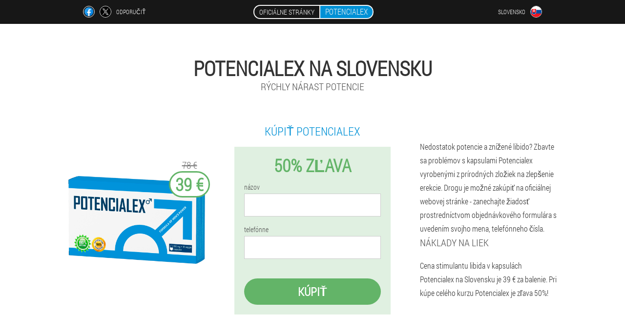

--- FILE ---
content_type: text/html; charset=UTF-8
request_url: https://sk.potencialex-official.store/
body_size: 10054
content:

<!DOCTYPE html>
<html lang="sk">
<head>
	<meta name="viewport" content="width=device-width, initial-scale=1.0">
	<meta http-equiv="Content-Type" content="text/html; charset=utf-8">
	<title>Potencialex oficiálne stránky: kúpiť, cena, zloženie kapsuly, recenzia.</title>
	<meta name="description" content="Rýchle zvýšenie potencie pomocou Potencialex. Ako kúpiť kapsuly Potencialex za najlepšiu cenu na oficiálnej stránke na Slovensku? ">

<link href="/css/19-style_css_website_946.css" rel="stylesheet">
<link rel="preload" href="/css/19-style_css_website_946.css" as="style">
<link rel="preload" href="/fonts/RobotoCondensedLight.woff" as="font" type="font/woff2" crossorigin>
	
	<link rel="alternate" href="https://potencialex-official.store" hreflang="hr" />
				<link rel="alternate" href="https://hr-en.potencialex-official.store/" hreflang="en-HR" />
					<link rel="alternate" href="https://de.potencialex-official.store" hreflang="de" />
				<link rel="alternate" href="https://de-en.potencialex-official.store/" hreflang="en-DE" />
					<link rel="alternate" href="https://es.potencialex-official.store" hreflang="es" />
				<link rel="alternate" href="https://es-eu.potencialex-official.store/" hreflang="eu-ES" />
					<link rel="alternate" href="https://es-gl.potencialex-official.store/" hreflang="gl-ES" />
					<link rel="alternate" href="https://es-en.potencialex-official.store/" hreflang="en-ES" />
					<link rel="alternate" href="https://it.potencialex-official.store" hreflang="it" />
				<link rel="alternate" href="https://it-en.potencialex-official.store/" hreflang="en-IT" />
					<link rel="alternate" href="https://pt.potencialex-official.store" hreflang="pt" />
				<link rel="alternate" href="https://pt-gl.potencialex-official.store/" hreflang="gl-PT" />
					<link rel="alternate" href="https://pt-en.potencialex-official.store/" hreflang="en-PT" />
					<link rel="alternate" href="https://ru.potencialex-official.store" hreflang="ru" />
				<link rel="alternate" href="https://fr.potencialex-official.store" hreflang="fr" />
				<link rel="alternate" href="https://fr-en.potencialex-official.store/" hreflang="en-FR" />
					<link rel="alternate" href="https://bg.potencialex-official.store" hreflang="bg" />
				<link rel="alternate" href="https://bg-en.potencialex-official.store/" hreflang="en-BG" />
					<link rel="alternate" href="https://at.potencialex-official.store" hreflang="de-AT" />
				<link rel="alternate" href="https://at-en.potencialex-official.store/" hreflang="en-AT" />
					<link rel="alternate" href="https://hu.potencialex-official.store" hreflang="hu" />
				<link rel="alternate" href="https://hu-en.potencialex-official.store/" hreflang="en-HU" />
					<link rel="alternate" href="https://gr.potencialex-official.store" hreflang="el" />
				<link rel="alternate" href="https://ge.potencialex-official.store" hreflang="ka" />
				<link rel="alternate" href="https://cy.potencialex-official.store" hreflang="el-CY" />
				<link rel="alternate" href="https://cy-tr.potencialex-official.store/" hreflang="tr-CY" />
					<link rel="alternate" href="https://kg.potencialex-official.store" hreflang="ky" />
				<link rel="alternate" href="https://kg-ru.potencialex-official.store/" hreflang="ru-KG" />
					<link rel="alternate" href="https://pl.potencialex-official.store" hreflang="pl" />
				<link rel="alternate" href="https://pl-en.potencialex-official.store/" hreflang="en-PL" />
					<link rel="alternate" href="https://am.potencialex-official.store" hreflang="hy" />
				<link rel="alternate" href="https://by.potencialex-official.store" hreflang="be" />
				<link rel="alternate" href="https://by-ru.potencialex-official.store/" hreflang="ru-BY" />
					<link rel="alternate" href="https://kz.potencialex-official.store" hreflang="kk" />
				<link rel="alternate" href="https://kz-ru.potencialex-official.store/" hreflang="ru-KZ" />
					<link rel="alternate" href="https://uz.potencialex-official.store" hreflang="uz" />
				<link rel="alternate" href="https://uz-ru.potencialex-official.store/" hreflang="ru-UZ" />
					<link rel="alternate" href="https://ro.potencialex-official.store" hreflang="ro" />
				<link rel="alternate" href="https://ro-en.potencialex-official.store/" hreflang="en-RO" />
					<link rel="alternate" href="https://sk.potencialex-official.store" hreflang="sk" />
				<link rel="alternate" href="https://si.potencialex-official.store" hreflang="sl" />
				<link rel="alternate" href="https://si-en.potencialex-official.store/" hreflang="en-SI" />
					<link rel="alternate" href="https://ua.potencialex-official.store" hreflang="uk" />
				<link rel="alternate" href="https://ua-ru.potencialex-official.store/" hreflang="ru-UA" />
					<link rel="alternate" href="https://cz.potencialex-official.store" hreflang="cs" />
				<link rel="alternate" href="https://cz-en.potencialex-official.store/" hreflang="en-CZ" />
					<link rel="alternate" href="https://ch.potencialex-official.store" hreflang="de-CH" />
				<link rel="alternate" href="https://ch-fr.potencialex-official.store/" hreflang="fr-CH" />
					<link rel="alternate" href="https://ch-it.potencialex-official.store/" hreflang="it-CH" />
					<link rel="alternate" href="https://ch-en.potencialex-official.store/" hreflang="en-CH" />
							<link href="/images/favicon.ico" rel="shortcut icon">
		


	
	
	


<script  type="text/javascript">
function jzz(id) 
{
	var selector = document.getElementById(id);
	
	if(selector.classList.contains("active"))
	{
		selector.classList.remove("active");
	}
	else
	{
		selector.classList.add("active");
		
		document.onclick = function(e) {
			onclick(e, id);
		}

		
	}
	
}
	
function onclick(e, id) {
  e = e || window.event;
  var target = e.target || e.srcElement;
  var selector = document.getElementById(id);

  while (target.parentNode && target.tagName.toLowerCase() != 'body') {
    if (target == selector) {
      return;
    }
    target = target.parentNode;
  }
	selector.classList.remove("active");
}
	
</script>
	
	
</head>	
<body class="jqgz-648_dhcfd" itemscope itemtype="https://schema.org/Product">
<header>
	<div class="hl_608__bfd">
		
		<div class="h_577__lajq nqcnf_751__ajv">			
			
		<div class="qdai-875_r">
<a rel="noopener noreferrer nofollow" target="_blank" class="dp-126_lnjiu" href="https://www.facebook.com/sharer/sharer.php?u=sk.potencialex-official.store"><div><span title="Facebook"></span></div></a>
<a rel="noopener noreferrer nofollow" target="_blank" class="derbj_989-dhg" href="https://x.com/share?text=Potencialex oficiálne stránky: kúpiť, cena, zloženie kapsuly, recenzia.&url=sk.potencialex-official.store"><div><span title="X"></span></div></a>
<span class="gbr_320__d">odporučiť</span></div>
		<div class="t_448__u"><a href="/" class="vecj_225-i"><div class="rasko_118__wwbd"><span class="d_72__qjgqj">Oficiálne stránky</span> <span class="pfsdc_244-sy" itemprop="name">Potencialex</span></div></a></div>
		<div class="sodb-342_aynbe"><div class="gdbg_469__kliwd">
<div class="bfe_785__afffl" id="bfe_785__afffl">		
<div class="xw_981__a" onclick="jzz('bfe_785__afffl')">
<div class="frva_127-s"><span>Slovensko</span></div>
<div class="er_651-icy"><div class="g-271_h"><img src="/images/ut60s9bteje8md95c9dw.png" alt="Vlajka (Slovensko)"></div></div>
</div>
<div class="y-67_rvfz">
<ul>
		<li><a href="https://potencialex-official.store" rel="alternate"><div class="w_616__c">Hrvatska</div><div class="m_18__jkn"><div class="bei_691__l"><img src="https://potencialex-official.store/images/64ot303hkrsybe05vcc.png"></div></div></a></li><li><a href="https://de.potencialex-official.store" rel="alternate"><div class="w_616__c">Deutschland</div><div class="m_18__jkn"><div class="bei_691__l"><img src="https://de.potencialex-official.store/images/dxpknn3lsyvad.png"></div></div></a></li><li><a href="https://es.potencialex-official.store" rel="alternate"><div class="w_616__c">España</div><div class="m_18__jkn"><div class="bei_691__l"><img src="https://es.potencialex-official.store/images/5b2a1rpepy90.png"></div></div></a></li><li><a href="https://it.potencialex-official.store" rel="alternate"><div class="w_616__c">Italia</div><div class="m_18__jkn"><div class="bei_691__l"><img src="https://it.potencialex-official.store/images/vwp79mb3rhbt0pdash.png"></div></div></a></li><li><a href="https://pt.potencialex-official.store" rel="alternate"><div class="w_616__c">Portugal</div><div class="m_18__jkn"><div class="bei_691__l"><img src="https://pt.potencialex-official.store/images/4yvnfuh3npf18.png"></div></div></a></li><li><a href="https://ru.potencialex-official.store" rel="alternate"><div class="w_616__c">Россия</div><div class="m_18__jkn"><div class="bei_691__l"><img src="https://ru.potencialex-official.store/images/mpi6oshts78xvs.png"></div></div></a></li><li><a href="https://fr.potencialex-official.store" rel="alternate"><div class="w_616__c">France</div><div class="m_18__jkn"><div class="bei_691__l"><img src="https://fr.potencialex-official.store/images/tnfdstwby9z.png"></div></div></a></li><li><a href="https://bg.potencialex-official.store" rel="alternate"><div class="w_616__c">България</div><div class="m_18__jkn"><div class="bei_691__l"><img src="https://bg.potencialex-official.store/images/n40cuu2xmfyc4pa.png"></div></div></a></li><li><a href="https://at.potencialex-official.store" rel="alternate"><div class="w_616__c">Österreich</div><div class="m_18__jkn"><div class="bei_691__l"><img src="https://at.potencialex-official.store/images/1legu7sul2s.png"></div></div></a></li><li><a href="https://hu.potencialex-official.store" rel="alternate"><div class="w_616__c">Magyarország</div><div class="m_18__jkn"><div class="bei_691__l"><img src="https://hu.potencialex-official.store/images/cn9lhidi0c1i09ymybc.png"></div></div></a></li><li><a href="https://gr.potencialex-official.store" rel="alternate"><div class="w_616__c">Ελλάδα</div><div class="m_18__jkn"><div class="bei_691__l"><img src="https://gr.potencialex-official.store/images/snckvkmf175ego5.png"></div></div></a></li><li><a href="https://ge.potencialex-official.store" rel="alternate"><div class="w_616__c">საქართველო</div><div class="m_18__jkn"><div class="bei_691__l"><img src="https://ge.potencialex-official.store/images/5ijj49r6bcr6mpc.png"></div></div></a></li><li><a href="https://cy.potencialex-official.store" rel="alternate"><div class="w_616__c">Κύπρος</div><div class="m_18__jkn"><div class="bei_691__l"><img src="https://cy.potencialex-official.store/images/vwz5ctod42ojkjm75.png"></div></div></a></li><li><a href="https://kg.potencialex-official.store" rel="alternate"><div class="w_616__c">Кыргызстан</div><div class="m_18__jkn"><div class="bei_691__l"><img src="https://kg.potencialex-official.store/images/dsby7ypsdevqgll.png"></div></div></a></li><li><a href="https://pl.potencialex-official.store" rel="alternate"><div class="w_616__c">Polska</div><div class="m_18__jkn"><div class="bei_691__l"><img src="https://pl.potencialex-official.store/images/k4id809h31e0bgbq6d.png"></div></div></a></li><li><a href="https://am.potencialex-official.store" rel="alternate"><div class="w_616__c">Հայաստան</div><div class="m_18__jkn"><div class="bei_691__l"><img src="https://am.potencialex-official.store/images/afn3simq1jah0gii6.png"></div></div></a></li><li><a href="https://by.potencialex-official.store" rel="alternate"><div class="w_616__c">Беларусь</div><div class="m_18__jkn"><div class="bei_691__l"><img src="https://by.potencialex-official.store/images/jo9oyfw6w1t3u763asva.png"></div></div></a></li><li><a href="https://kz.potencialex-official.store" rel="alternate"><div class="w_616__c">Қазақстан</div><div class="m_18__jkn"><div class="bei_691__l"><img src="https://kz.potencialex-official.store/images/mazi1d9zgzv2cd4d5q.png"></div></div></a></li><li><a href="https://uz.potencialex-official.store" rel="alternate"><div class="w_616__c">O'zbekiston</div><div class="m_18__jkn"><div class="bei_691__l"><img src="https://uz.potencialex-official.store/images/vwo6tddlnelff1g6eju.png"></div></div></a></li><li><a href="https://ro.potencialex-official.store" rel="alternate"><div class="w_616__c">România</div><div class="m_18__jkn"><div class="bei_691__l"><img src="https://ro.potencialex-official.store/images/rqo479xqkt06.png"></div></div></a></li><li><a href="https://si.potencialex-official.store" rel="alternate"><div class="w_616__c">Slovenija</div><div class="m_18__jkn"><div class="bei_691__l"><img src="https://si.potencialex-official.store/images/7ez8u96nt3.png"></div></div></a></li><li><a href="https://ua.potencialex-official.store" rel="alternate"><div class="w_616__c">Україна</div><div class="m_18__jkn"><div class="bei_691__l"><img src="https://ua.potencialex-official.store/images/3fa73351gs65a1o54ifu.png"></div></div></a></li><li><a href="https://cz.potencialex-official.store" rel="alternate"><div class="w_616__c">Česká republika</div><div class="m_18__jkn"><div class="bei_691__l"><img src="https://cz.potencialex-official.store/images/1xnu5c3ywawul.png"></div></div></a></li><li><a href="https://ch.potencialex-official.store" rel="alternate"><div class="w_616__c">Schweiz</div><div class="m_18__jkn"><div class="bei_691__l"><img src="https://ch.potencialex-official.store/images/ch7c8gqvp8v958.png"></div></div></a></li>	
</ul>
</div></div></div></div>
			
		</div>

	</div>

<div class="cjzh-756_h">
<meta itemprop="brand" content="Potencialex">
<meta itemprop="image" content="https://sk.potencialex-official.store/images/Potencialex%20Rýchle%20zvýšenie%20potencie.png">
<meta itemprop="sku" content="38-4-11">
<meta itemprop="MPN" content="38-4-22">
<h1>Potencialex na Slovensku</h1>
<h2 class="zb_843-flbjf">Rýchly nárast potencie</h2>
<div class="gblav_466__jbvoc nqcnf_751__ajv">
<div class="ija_731-e">
<div class="blzca-554_abuls"><img src="/images/Potencialex%20Rýchle%20zvýšenie%20potencie.png" alt="Kapsuly Potencialex" itemprop="image"><div itemprop="offers" itemscope itemtype="https://schema.org/Offer" class="aj_527__giehh ah-361_vuqwd"><div class="yjkb_274-o"><span class="c_616__g">78 €</span><span class="wjhdf_541-qn">39 €</span></div><meta itemprop="url" content="https://sk.potencialex-official.store">
<meta itemprop="price" content="39">
<meta itemprop="priceCurrency" content="EUR">
<meta itemprop="priceValidUntil" content="2026-02-24">
<link itemprop="availability" href="https://schema.org/InStock">
<div itemprop="shippingDetails" itemtype="https://schema.org/OfferShippingDetails" itemscope>
<div itemprop="shippingRate" itemtype="https://schema.org/MonetaryAmount" itemscope>
<meta itemprop="value" content="2.3" />
<meta itemprop="currency" content="EUR" /></div>
<div itemprop="shippingDestination" itemtype="https://schema.org/DefinedRegion" itemscope>
<meta itemprop="addressCountry" content="SK" /></div>
<div itemprop="deliveryTime" itemtype="https://schema.org/ShippingDeliveryTime" itemscope>
<div itemprop="handlingTime" itemtype="https://schema.org/QuantitativeValue" itemscope>
<meta itemprop="minValue" content="0" />
<meta itemprop="maxValue" content="1" />
<meta itemprop="unitCode" content="DAY" /></div>
<div itemprop="transitTime" itemtype="https://schema.org/QuantitativeValue" itemscope>
<meta itemprop="minValue" content="3" />
<meta itemprop="maxValue" content="12" />
<meta itemprop="unitCode" content="DAY" /></div></div></div>
<div itemprop="hasMerchantReturnPolicy" itemtype="https://schema.org/MerchantReturnPolicy" itemscope>
<meta itemprop="applicableCountry" content="SK" />
<meta itemprop="returnPolicyCountry" content="SK" />
<meta itemprop="returnPolicyCategory" content="https://schema.org/MerchantReturnFiniteReturnWindow" />
<meta itemprop="merchantReturnDays" content="11" />
<meta itemprop="returnMethod" content="https://schema.org/ReturnByMail" />
<meta itemprop="returnFees" content="https://schema.org/ReturnFeesCustomerResponsibility" />
</div></div></div>
<div class="aggregaterating" itemprop="aggregateRating" itemscope itemtype="https://schema.org/AggregateRating">
<span itemprop="ratingValue">4.9</span><span itemprop="reviewCount">7</span>
<meta itemprop="bestRating" content="5">
<meta itemprop="worstRating" content="1">
</div>
</div>	
<div class="op-846_icu">
<h3>kúpiť Potencialex</h3>
<div class="cqq_859__v">
<h3 class="v-153_nv">50% Zľava</h3>
<form action='' method='POST'>
    <div class="rc-396_w">
    <label for="caago_9440__tgnha" class="d_311__pj">názov</label>
    <input id="caago_9440__tgnha" type="text" name="wtcucj_1571-ufq" >
	    </div>
	
		<div class="ij_791-eqn">
    <label for="xf_481__ejz">Priezvisko</label>
    <input id="xf_481__ejz" type='text' name="iafvhn_8019__xjodafc" autocomplete="off">
    </div>
	<div class="ij_791-eqn">
	 <label for="dtdj_7381__i">E-mail</label>
    <input id="dtdj_7381__i" type='email' name="email">
	</div>
	
    <div class="rc-396_w disie_287-gsdrj">
    <label for="ey_2911__ah" class="d_311__pj">telefónne</label>
    <input id="ey_2911__ah" type="text" name="gzuo_4784__kebqd" >	
	    </div>
    <input type='hidden' name='flow_hash' value='mnGk'>
    <input type='hidden' name='landing' value='sk.potencialex-official.store'>
    <input type='hidden' name='country' value='sk'>
    <input type='hidden' name='referrer' value=''>
    <input type='hidden' name='sub1' value='Potencialex-sk'>
    <input type='hidden' name='sub2' value='sk.potencialex-official.store'>
    <input type='hidden' name='sub3' value='API-leadbit'>
    <input type='hidden' name='sub4' value='index top'>
        <button class="e_528-yfs" type='submit' value='kúpiť'>kúpiť</button>
</form>
</div>
</div>
<div class="w-721_dfz">
<div itemprop="description" class="hwpw-708_bzzj"><p>Nedostatok potencie a znížené libido? Zbavte sa problémov s kapsulami Potencialex vyrobenými z prírodných zložiek na zlepšenie erekcie. Drogu je možné zakúpiť na oficiálnej webovej stránke - zanechajte žiadosť prostredníctvom objednávkového formulára s uvedením svojho mena, telefónneho čísla.</p>
<h2>Náklady na liek</h2>
<p>Cena stimulantu libida v kapsulách Potencialex na Slovensku je 39 € za balenie. Pri kúpe celého kurzu Potencialex je zľava 50%!</p>
</div>
</div>
</div>
<div class="bh-973_cjudd"></div>
</div>


</header>
	
	
	
<section class="nqcnf_751__ajv iexq_401-j">


<div class="iexq_401-j bjii_943__xotfm ze_219__rs">
<p>Kapsuly Potencialex na zvýšenie potencie a zvýšenie libida - účinný liek, ktorý pomáha mužovi vyrovnať sa s erektilnou dysfunkciou.</p>
<img style="width: 350px;" alt="prvé príznaky impotencie" src="/images/prvé%20príznaky%20impotencie.png" class="imgblock right center_mob"><h2>Prostriedky na zlepšenie potencie Kapsuly Potencialex</h2>
<p>Liek Potencialex v kapsulách sa odporúča pre mužov s prejavmi zníženej potencie, problémami s erekciou, skrátením doby pohlavného styku, ako aj pri progresívnych ochoreniach urologickej sféry. Kapsuly sú vyrobené z prírodných zložiek, ktoré majú stimulačný a tonizujúci účinok na organizmus ako celok, čím zlepšujú sexuálne zdravie mužov.</p>
<p></p>
<p>Impotencia je bežné ochorenie, ktoré sa v poslednom čase vyskytuje u mužov všetkých vekových kategórií. Znížená túžba, ťažkosti s erekciou sú charakteristické nielen pre zrelých mužov. Vplyv stresu, negatívnych prírodných faktorov, zníženie kvality okolitého ovzdušia, lieky a nevhodná strava negatívne ovplyvňujú produkciu testosterónu v tele aj u chlapov nad 20 rokov. A muži vo veku 40+ sú ohrození takmer všetci: chronické ochorenia, nespokojnosť so sexuálnym životom, únava z práce – všetky tieto faktory prispievajú k poklesu sexuálnej túžby, čo vedie k erektilnej dysfunkcii.</p>
<p></p>
<p>Prvé príznaky blížiacej sa impotencie:</p>
<img style="width: 350px;" alt="účinok užívania kapsúl Potencialex" src="/images/účinok%20užívania%20kapsúl%20Potencialex.png" class="imgblock right center_mob"><p></p>
<ul><li>Chýba túžba po intimite (slabé libido).</li>
<li>Vzrušenie neprichádza pred stykom.</li>
<li>Fyzická stimulácia nepomáha.</li>
<li>Slabá erekcia alebo žiadna erekcia.</li>
<li>Neúplný pohlavný styk. </li>
<li>Nedostatok orgazmu.</li>
</ul>
<p></p>
<p>Sexuálna bezmocnosť muža a nedostatok erekcie negatívne ovplyvňujú jeho fyzické a psychické zdravie. Na pozadí depresívneho stavu sa môžu zhoršiť chronické ochorenia alebo môžu vzniknúť nové psychosomatické poruchy. Často sexuálna impotencia privádza muža do beznádejnej pozície, stáva sa z neho sociálna fóbia (strach z komunikácie s ľuďmi), objavuje sa agresivita a odmietanie radostí života. Dlhodobá nedostatočná erekcia, úplná impotencia môže viesť k atrofii panvových svalov a problémom s prostatou. Bez zlepšenia sexuálneho života muž chradne.</p>
<p></p>
<h2>Ako Potencialex funguje?</h2>
<p></p>
<p>Kapsuly pomáhajú riešiť problém zníženej erekcie - rýchle zvýšenie potencie po užití zaručuje dobrú náladu a zvýšenie sebavedomia muža. Vďaka prirodzenému zloženiu je liek dobre znášaný, pôsobí na organizmus jemne, pričom výrazne zlepšuje kvalitu sexuálneho života.</p>
<p></p>
<p>Erekčný stimulátor Potencialex v kapsulách na zlepšenie kvality sexu pri pravidelnom užívaní normalizuje mužský reprodukčný systém a libido, zlepšuje psychofyzický stav, dodáva sebavedomie a zlepšuje kvalitu života. S kapsulami Potencialex sa každý muž môže stať alfa samcom a ukázať sa ako silný sexuálny partner.</p>
<p></p>
<h2>Zloženie kapsúl na potenciu Potencialex</h2>
<p>Originálny prípravok obsahuje iba prírodné zložky v kapsulách:</p>
<p></p>
<ul><li class="lihl-65_x"><img style="width: 200px;" alt="L-argentín v kapsulách Potencialex" src="/images/L-argentín%20v%20kapsulách%20Potencialex.png" class="imgblock left center_mob">L-arginín je aminokyselina, ktorá sa podieľa na mnohých procesoch v tele. Najmä L-arginín sa podieľa na tvorbe bielkovín, inhibuje agregáciu krvných doštičiek a zlepšuje prekrvenie malých periférnych ciev. V dôsledku pôsobenia L-arginínu sa zvyšuje počet mužských zárodočných buniek, čo vedie k zlepšeniu tvorby testosterónu a somatropínu.</li>
<li class="lihl-65_x"><img style="width: 200px;" alt="Bryony v prírodnom prípravku Potencialex" src="/images/Bryony%20v%20prírodnom%20prípravku%20Potencialex.png" class="imgblock left center_mob">Bryony - bylinná zložka, je stimulantom erekcie. Zvyšuje libido, pomáha odstraňovať frigiditu, sexuálnu dysfunkciu u mužov. Zastavuje progresívnu impotenciu.</li>
<li class="lihl-65_x"><img style="width: 200px;" alt="prírodná zložka šafran v kapsulách" src="/images/prírodná%20zložka%20šafran%20v%20kapsulách.png" class="imgblock left center_mob">Saffron Seed Powder je silné afrodiziakum a prírodné antidepresívum. Zvyšuje sexuálnu aktivitu, predchádza depresívnym stavom, odstraňuje strach a syndróm „psychickej impotencie". Priaznivo pôsobí na mužský reprodukčný systém – zvyšuje počet a zlepšuje činnosť spermií.</li>
<li class="lihl-65_x"><img style="width: 200px;" alt="fagódia ako súčasť Potencialex" src="/images/fagódia%20ako%20súčasť%20Potencialex.jpg" class="imgblock left center_mob">Poľná fagodia je rastlinná zložka, blízka príbuzná „koreňu života" ženšenu. Odstraňuje erektilnú dysfunkciu, stabilizuje erekciu, zlepšuje potenciu. Podporuje produkciu mužských pohlavných hormónov. Fegodia kvalitatívne zlepšuje pohlavný styk, predlžuje pohlavný styk, zostruje citlivosť a zvyšuje rozkoš.</li>
<li class="lihl-65_x"><img style="width: 200px;" alt="Červený koreň v kapsulách Potencialex" src="/images/Červený%20koreň%20v%20kapsulách%20Potencialex.jpg" class="imgblock left center_mob">Červený koreň - prírodná zložka vo forme extraktu stimuluje potenciu, zlepšuje mikrocirkuláciu krvi v penise. Červený koreň je silný antioxidant. Účinok na mužské telo sa prejavuje zlepšením elasticity mikrociev, posilnením imunitnej obrany. </li>
<li class="lihl-65_x"><img style="width: 200px;" alt="Potencialex obsahuje koreň Pueraria Marifi" src="/images/Potencialex%20obsahuje%20koreň%20Pueraria%20Marifi.jpg" class="imgblock left center_mob">Koreň Pueraria Marifica - kapsuly obsahujú práškový prírodný fytoestrogén izolovaný z koreňa Pueraria Marifica stimuluje sexuálnu túžbu a aktivitu, zlepšuje stabilnú erekciu vďaka normalizácii krvného obehu v periférnych cievach.</li>
</ul>
<p></p>
<blockquote>Doplnok stravy Potencialex na stimuláciu a zvýšenie sexuálnej túžby preukázateľne obnovuje mužské sexuálne zdravie. Prirodzené zloženie originálneho lieku priaznivo pôsobí na prostatu, zlepšuje kvalitu orgazmov, zabraňuje predčasnej ejakulácii.</blockquote>
<p></p>
<p>Štúdie, v ktorých sa zúčastnilo 2 000 dobrovoľníkov, ukázali, že po prvom užití výživového doplnku väčšina subjektov zaznamenala zlepšenie kvality sexu. Údaje o ukazovateľoch výskumu sú uvedené v tabuľke.</p>
<p></p>
<table border = "1" ><tr><th>Výsledok</th>
<th>Indikátor</th>
</tr>
<tr><td>Okamžitý dopad</td>
<td zarovnanie = "na stred" >95 %</td>
</tr>
<tr><td>Čas pohlavného styku sa zvýšil</td>
<td zarovnanie = "na stred" >90 %</td>
</tr>
<tr><td>Stabilná erekcia</td>
<td zarovnanie = "na stred" >85 %</td>
</tr>
<tr><td>Zvýšené libido</td>
<td zarovnanie = "na stred" >98 %</td>
</tr>
</table>
<p></p>
<p>Chcete sa rýchlo zbaviť problémov s potenciou? Použite osvedčený produkt! Originálne kapsuly Potencialex z prírodných surovín si môžete zakúpiť na oficiálnej stránke (Slovensko) v cene <a href="https://sk.potencialex-official.store/stránky-ceny">39 €</a> za balenie. Dobré správy! na Slovensku si môžete objednať celý kurz doplnku stravy Potencialex s 50% zľavou.</p>
</div>	
<aside class="pvpa-633_ax a-39_wsioa">
<div class="geg-671_iyex ze_219__rs">
<h2>Hodnotenia zákazníkov</h2>
<ul class="wgodd_588-oab">
<li itemprop='review' itemscope itemtype='https://schema.org/Review'>
<meta itemprop="datePublished" content="2021-08-25" />
<div class='e_342-vi'><img itemprop='image' alt='Helena' src='/images/mkl6xgx5j5b2xkcdow567kwvr.jpg'/></div>
<div class='ffsce_907__rwvcz' itemprop='description'>
<div class='venzi_569-drg' itemprop='author' itemscope itemtype='https://schema.org/Person'><i><span itemprop='name'>Helena</span> <span itemprop='familyName'>Čermáková</span>, 25 Rokov, <a content="Košice" itemprop="homeLocation" href="/stránky-mestá/košice">Košice</a></i>
<meta itemprop="birthDate" content="1997-03-06"><meta itemprop="gender" content="Female"></div>
<article itemprop='reviewBody'>Môj manžel je vekom menej aktívny v posteli. Sám som mu navrhol, aby ako experiment absolvoval kurz Potencialex. Po prvom kurze sa všetko začalo sexuálne zlepšovať a po druhom kurze sa z môjho manžela stal opäť mladý a šibalský sexuálny partner. </article>
</div>
<div class='item_rev' itemprop='itemReviewed'>Potencialex</div>
<div itemprop="reviewRating" itemscope itemtype="https://schema.org/Rating">
        <meta itemprop="worstRating" content="1">
        <meta itemprop="ratingValue" content="4">
        <meta itemprop="bestRating" content="5"/>
</div>
</li><li itemprop='review' itemscope itemtype='https://schema.org/Review'>
<meta itemprop="datePublished" content="2021-05-08" />
<div class='e_342-vi'><img itemprop='image' alt='Miro' src='/images/f25poqzcnr.jpg'/></div>
<div class='ffsce_907__rwvcz' itemprop='description'>
<div class='venzi_569-drg' itemprop='author' itemscope itemtype='https://schema.org/Person'><i><span itemprop='name'>Miro</span> <span itemprop='familyName'>Pokorný</span>, 30 Rokov, <a content="Shliyak" itemprop="homeLocation" href="/stránky-mestá/shliyak">Shliyak</a></i>
<meta itemprop="birthDate" content="1992-10-12"><meta itemprop="gender" content="Male"></div>
<article itemprop='reviewBody'>Potencialex mi zdvihol ovisnutý vták na šiesty deň prijatia. Tieto kapsuly fungujú dlho, aj po ich zrušení. Po užití ďalšieho známeho lieku na zvýšenie erekcie účinok zmizol ihneď po sexe. </article>
</div>
<div class='item_rev' itemprop='itemReviewed'>Potencialex</div>
<div itemprop="reviewRating" itemscope itemtype="https://schema.org/Rating">
        <meta itemprop="worstRating" content="1">
        <meta itemprop="ratingValue" content="4.5">
        <meta itemprop="bestRating" content="5"/>
</div>
</li><li itemprop='review' itemscope itemtype='https://schema.org/Review'>
<meta itemprop="datePublished" content="2021-05-11" />
<div class='e_342-vi'><img itemprop='image' alt='Michal' src='/images/0mfnb4qluy6bvl70vgkd8.jpg'/></div>
<div class='ffsce_907__rwvcz' itemprop='description'>
<div class='venzi_569-drg' itemprop='author' itemscope itemtype='https://schema.org/Person'><i><span itemprop='name'>Michal</span>, 39 Rokov, <a content="Shliyak" itemprop="homeLocation" href="/stránky-mestá/shliyak">Shliyak</a></i>
<meta itemprop="birthDate" content="1983-10-19"><meta itemprop="gender" content="Male"></div>
<article itemprop='reviewBody'>Najprv vyskúšal erekčný stimulátor a bol to Potencialex. Kapsuly sú malé a účinok je úžasný. Po 20-dňovom kurze chcem teraz každého, všade a vždy. </article>
</div>
<div class='item_rev' itemprop='itemReviewed'>Potencialex</div>
<div itemprop="reviewRating" itemscope itemtype="https://schema.org/Rating">
        <meta itemprop="worstRating" content="1">
        <meta itemprop="ratingValue" content="4.6">
        <meta itemprop="bestRating" content="5"/>
</div>
</li></ul></div>
<div class="di_413-u"><a href="/sekcie-recenzia">Všetky recenzie</a></div>
</aside>
	
<div class="bh-973_cjudd"></div>


<section class="welv_772__cptbc">
<h2>Lekárska recenzia</h2>
<div class="a_51-j">
<img alt="lekár Lekár-sexuológ Martin" src="images/gzk8b1bsux8b8iprjddw7dul.jpg" />
<span class="gjxaj_969-cz">Martin</span>
	<dl class="p_292__i">
<div><dt>špecializácie:</dt>
   <dd>Lekár-sexuológ</dd></div>
<div><dt>skúsenosť:</dt>
   <dd>30 rokov</dd></div>
</dl>
	<div class="vhdq_366__yy">Kapsule Potencialex - produkt certifikovaný na Slovensku, ktorý obnovuje erektilnú funkciu mužského tela. Uvoľňovacia forma - kapsuly. Droga má komplexný pozitívny účinok na mužský organizmus, zlepšuje kvalitu sexu, zmierňuje problémy s potenciou. Použitie lieku vedie k zvýšeniu libida. Po absolvovaní kurzu posilňovača erekcie zažije muž spokojnosť v posteli, užíva si orgazmus. </div>
	</div>
	</section>
	

	
	
<aside class="gzkd_469__y a-39_wsioa">
<h2>články</h2>
<div class="geg-671_iyex ze_219__rs">
<ul>
<li>
	<article itemscope itemtype="https://schema.org/NewsArticle">
	<a href="/názov-články/33-cvičenia-na-potenciu-–-ktoré-sú-pre-mužov-najúčinnejšie"><div class="c-547_mee"><img itemprop="image" alt="Cvičenie na potenciu „Birch“" src="/images/články/375/Cvičenie%20na%20potenciu%20„Birch“.jpg" ></div><h3 itemprop="headline" class='o_110__h'>Cvičenia na potenciu – ktoré sú pre mužov najúčinnejšie?</h3></a>
	<div itemprop="articleBody" class='fgc-627_maxx'>Aké cvičenia na potenciu môže vykonávať muž doma, fyzická aktivita a manipulácia pre silnú erekciu, hodnotenie najlepších podľa recenzií.</div>
	<time itemprop="datePublished" datetime="2025-12-02T01:29:52Z" class="ja_690__llbhz">2 December 2025</time>
	<meta itemprop="dateModified" content="2025-12-02T01:29:52Z">
	<address itemprop="author" itemscope itemtype="https://schema.org/Person">
	<meta itemprop="name" content="Alena Agafonova">
	<meta rel="author" itemprop="url" content="https://sk.potencialex-official.store/strana-autor/21-alena-agafonova">
	</address>
	<link itemprop="mainEntityOfPage" href="https://sk.potencialex-official.store/názov-články/33_cvičenie%20na%20potenciu%20doma%20pre%20mužov">
	<div itemprop="publisher" itemscope itemtype="https://schema.org/Organization">
<link itemprop="url" href="/">
<meta itemprop="name" content="Potencialex">
<div itemprop="logo" itemscope itemtype="https://www.schema.org/ImageObject">
<link itemprop="url" href="/images/favicon.ico">
</div>
</div>
	
	</article>
	</li><li>
	<article itemscope itemtype="https://schema.org/NewsArticle">
	<a href="/názov-články/32-špičkové-potravinové-produkty,-ktoré-zvyšujú-mužskú-potenciu-a-zaručujú-úspech-v-posteli!"><div class="c-547_mee"><img itemprop="image"  alt="Mužská konzumácia potravín prospešných pre potenciu" src="/images/články/374/Mužská%20konzumácia%20potravín%20prospešných%20pre%20potenciu.jpg" ></div><h3 itemprop="headline" class='o_110__h'>Špičkové potravinové produkty, ktoré zvyšujú mužskú potenciu a zaručujú úspech v posteli!</h3></a>
	<div itemprop="articleBody" class='fgc-627_maxx'>Produkty, ktoré zvyšujú mužskú potenciu a dokončia pohlavný styk. Recepty a nápoje pre rýchle a dlhodobé účinky.</div>
	<time itemprop="datePublished" datetime="2025-11-11T07:07:03Z" class="ja_690__llbhz">11 Novembra 2025</time>
	<meta itemprop="dateModified" content="2025-11-11T07:07:03Z">
	<address itemprop="author" itemscope itemtype="https://schema.org/Person">
	<meta itemprop="name" content="Peter Mihelik">
	<meta rel="author" itemprop="url" content="https://sk.potencialex-official.store/strana-autor/25-peter-mihelik">
	</address>
	<link itemprop="mainEntityOfPage" href="https://sk.potencialex-official.store/názov-články/32_aké%20potraviny%20zvyšujú%20potenciu%20u%20mužov%20zoznam">
	<div itemprop="publisher" itemscope itemtype="https://schema.org/Organization">
<link itemprop="url" href="/">
<meta itemprop="name" content="Potencialex">
<div itemprop="logo" itemscope itemtype="https://www.schema.org/ImageObject">
<link itemprop="url" href="/images/favicon.ico">
</div>
</div>
	
	</article>
	</li><li>
	<article itemscope itemtype="https://schema.org/NewsArticle">
	<a href="/názov-články/31-aké-potraviny-sú-dobré-pre-mužskú-potenciu"><div class="c-547_mee"><img itemprop="image" alt="Šťastný pár" src="/images/články/373/Šťastný%20pár.jpg" ></div><h3 itemprop="headline" class='o_110__h'>Aké potraviny sú dobré pre mužskú potenciu?</h3></a>
	<div itemprop="articleBody" class='fgc-627_maxx'>Produkty, ktoré možno použiť na zvýšenie potencie u muža.</div>
	<time itemprop="datePublished" datetime="2025-10-26T06:34:41Z" class="ja_690__llbhz">26 Októbra 2025</time>
	<meta itemprop="dateModified" content="2025-10-26T06:34:41Z">
	<address itemprop="author" itemscope itemtype="https://schema.org/Person">
	<meta itemprop="name" content="Martin">
	<meta rel="author" itemprop="url" content="https://sk.potencialex-official.store/strana-autor/11-martin">
	</address>
	<link itemprop="mainEntityOfPage" href="https://sk.potencialex-official.store/názov-články/31_rýchlo%20pôsobiace%20prípravky%20na%20potenciu%20pre%20mužov">
	<div itemprop="publisher" itemscope itemtype="https://schema.org/Organization">
<link itemprop="url" href="/">
<meta itemprop="name" content="Potencialex">
<div itemprop="logo" itemscope itemtype="https://www.schema.org/ImageObject">
<link itemprop="url" href="/images/favicon.ico">
</div>
</div>
	
	</article>
	</li></ul></div>
<div class="w_787-ccfw"><a href="/názov-články/">Všetky články</a></div>
	</aside>
	

		
<aside class="ke-807_dok">
	<div class="bla_620__hry">
	<div class="h-924_lncy">
	<div class="cqq_859__v rthhd-645_j">
		<h3 class="v-153_nv">Objednať Potencialex 50% zľava</h3>
<form action='/#ooo_9095-qe' method='POST'>
    <div class="rc-396_w">
    <label for="kivgnze-3680_s" class="d_311__pj">Zadajte svoje meno</label>
    <input id="kivgnze-3680_s" type='text' name="wtcucj_1571-ufq" >
	    </div>
    
		<div class="ij_791-eqn">
    <label for="inesnm-6_bjek">Info</label>
    <input id="inesnm-6_bjek" type='text' name="bcgedf_7775-nevxg" autocomplete="off">
    </div>
	<div class="ij_791-eqn">
    <label for="lzoiqp_2519__cb">Priezvisko</label>
    <input id="lzoiqp_2519__cb" type='text' name="iafvhn_8019__xjodafc" autocomplete="off">
    </div>
	<div class="ij_791-eqn">
	 <label for="cdq_5638-hre">Email</label>
    <input id="cdq_5638-hre" type='email' name='email' autocomplete="off">
	</div>
	
    <div class="rc-396_w disie_287-gsdrj">
    <label for="dj_1594__w" class="d_311__pj">Zadajte svoj telefón</label>
    <input id="dj_1594__w" type='text' name="gzuo_4784__kebqd" >
	    </div>
	<input type='hidden' name='ooo_9095-qe' value='1'>
    <input type='hidden' name='flow_hash' value='mnGk'>
    <input type='hidden' name='landing' value='sk.potencialex-official.store'>
    <input type='hidden' name='country' value='sk'>
    <input type='hidden' name='referrer' value=''>
    <input type='hidden' name='sub1' value='Potencialex-sk'>
    <input type='hidden' name='sub2' value='sk.potencialex-official.store'>
    <input type='hidden' name='sub3' value='API-leadbit'>
    <input type='hidden' name='sub4' value='index'>
        <button class="e_528-yfs" type='submit' value='kúpiť'>kúpiť</button>
</form>
</div>
	</div>
	<div class="bfkee-857_iuiji"><div class="blzca-554_abuls"><img src="/images/Potencialex%20Rýchle%20zvýšenie%20potencie.png" alt="Potencialex"><div class="aj_527__giehh emq_670-nzj"><div class="yjkb_274-o"><span class="c_616__g">78 €</span><span class="wjhdf_541-qn">39 €</span></div></div></div></div>
	</div>	
	</aside>

</section>







<footer class="ii_835-pzg">
	<div class="nqcnf_751__ajv gpc-621_dfjxe">
		<nav class="grjp_210__bbel">
		<ul>
				<li><a class="link" href="/skúsenosť-oddiel">skúsenosť</a></li>
						<li><a class="link" href="/sekcie-inštrukcie-na-používanie">Inštrukcie na používanie</a></li>
						<li><a href="/sekcie-recenzia">recenzia</a></li>
						<li><a href="/stránky-mestá/">Mestá</a></li>
				
				<li><a href="/názov-články/">články</a></li>
			
				<li><a href="/info-lekáreň">Lekáreň</a></li>
			
			<li><a href="/bunka-kontakty">Kontakty</a></li>
						<li><a href="/stránky-ceny">Všetky ceny</a></li>
				</ul>
		</nav>
		
		<div class="wdu-149_ht">
			<a class="teoy_549-bljc" href="/"><h3>Potencialex</h3> <sup class='lfem-230_box'>Kapsuly</sup></a>
						<div class="d-627_anwf"><a href="mailto:potencialex_sales@sk.potencialex-official.store">potencialex_sales@sk.potencialex-official.store</a></div>
						<div class="yaifd_677__ofofm">Rýchly nárast potencie</div>
			 
			<div class="d-627_anwf">Oficiálna webová stránka na Slovensku</div>			<div class="d-627_anwf">Pôvodný výrobok</div>
		</div>
	</div>
</footer>


	

</body>

</html>






--- FILE ---
content_type: text/css
request_url: https://sk.potencialex-official.store/css/19-style_css_website_946.css
body_size: 6563
content:
* { margin: 0; padding: 0; border: 0; font-size: 100%; font: inherit; }


article, aside, details, figcaption, figure, footer, hgroup, menu, nav, section { display: block; }

body { line-height: 1; }

ul { list-style: none; }

blockquote, q { quotes: none; }

blockquote { background: rgba(255,242,193, 1); padding: 10px; }

blockquote:before, blockquote:after { content: ''; content: none; }

q:before, q:after { content: ''; content: none; }

table { border-collapse: collapse; border-spacing: 0; }

button, input { outline: none; border: none; }


@font-face { font-family: "RobotoCondensedLight"; src: url("../fonts/RobotoCondensedLight.eot"); src: url("../fonts/RobotoCondensedLight.eot?#iefix") format("embedded-opentype"), url("../fonts/RobotoCondensedLight.woff") format("woff"), url("../fonts/RobotoCondensedLight.ttf") format("truetype"); font-style: normal; font-weight: normal; font-display: swap; }

@font-face {
  font-family: 'Lobster';
  font-style: normal;
  font-weight: 400;
  font-display: swap;
  src: url(../fonts/Lobster1.woff2) format('woff2');
  unicode-range: U+0460-052F, U+1C80-1C88, U+20B4, U+2DE0-2DFF, U+A640-A69F, U+FE2E-FE2F;
}

@font-face {
  font-family: 'Lobster';
  font-style: normal;
  font-weight: 400;
font-display: swap;
  src: url(../fonts/Lobster2.woff2) format('woff2');
  unicode-range: U+0400-045F, U+0490-0491, U+04B0-04B1, U+2116;
}

@font-face {
  font-family: 'Lobster';
  font-style: normal;
  font-weight: 400;
font-display: swap;
  src: url(../fonts/Lobster3.woff2) format('woff2');
  unicode-range: U+0102-0103, U+0110-0111, U+0128-0129, U+0168-0169, U+01A0-01A1, U+01AF-01B0, U+1EA0-1EF9, U+20AB;
}

@font-face {
  font-family: 'Lobster';
  font-style: normal;
  font-weight: 400;
font-display: swap;
  src: url(../fonts/Lobster4.woff2) format('woff2');
  unicode-range: U+0100-024F, U+0259, U+1E00-1EFF, U+2020, U+20A0-20AB, U+20AD-20CF, U+2113, U+2C60-2C7F, U+A720-A7FF;
}

@font-face {
  font-family: 'Lobster';
  font-style: normal;
  font-weight: 400;
font-display: swap;
  src: url(../fonts/Lobster5.woff2) format('woff2');
  unicode-range: U+0000-00FF, U+0131, U+0152-0153, U+02BB-02BC, U+02C6, U+02DA, U+02DC, U+2000-206F, U+2074, U+20AC, U+2122, U+2191, U+2193, U+2212, U+2215, U+FEFF, U+FFFD;
}




body { 
	padding: 0; margin: 0; 
	background: rgba(0,145,214, 0.13);
	color: #333333; 
	min-width: 1000px; 
	font-family: "RobotoCondensedLight", "Arial", sans-serif; 
}


body.success
{
	background: rgba(99,180,104, 0.4);
}


.message_scs
{
	
}

.message_scs h4
{
	font: 35px/35px "Lobster", Arial, Helvetica, sans-serif;
	color: #FFF;
	text-align: center;
}

.message_scs h4 > span
{
	display: block;
	line-height: 52px;
	font-size: 48px;
	color: #63b468;
}


.wrap_scs
{
	margin: 0 auto;
	margin-top: 60px;
	padding: 30px;
	width: 400px;
	font-size: 20px;
	text-align: center;
	line-height: 150%;
	color: #545454;
	background: #FCCA49;
	border:5px solid #FFF;
	border-radius: 10px;
}


.gpc-621_dfjxe:after { display: table; content: ''; clear: both; }

.bh-973_cjudd { clear: both; }

.nqcnf_751__ajv { width: 1000px; margin: 0 auto; }


.lihl-65_x
{
	display: block;
}

.lihl-65_x:after
{
	content: "";
	display: block;
	clear: both;
	visibility: hidden;
	line-height: 0;
	height: 0;
}

section.nqcnf_751__ajv
{
	margin-top: 70px;
}

.h_577__lajq 
{
	display: table;
	position: relative;
}



.qdai-875_r
{
	display: table-cell;
	width: 300px;
	padding-left: 30px;
	vertical-align: middle;
	text-transform: uppercase; 
}


.qdai-875_r > a
{
	display: block;
	float: left;
}

.qdai-875_r > a.dp-126_lnjiu
{
	margin-right: 10px;
}

.qdai-875_r > a.derbj_989-dhg
{
	margin-right: 10px;
}


.qdai-875_r > a > div
{
    width: 22px;
    height: 22px;
    overflow: hidden;
    border-radius: 50% 50%;
    border: 1px solid #f5f5f5;
}

.qdai-875_r > a > div > span
{
	display: block;
    height: 22px;
    width: auto;
	background-repeat: no-repeat;
	background-size: 22px 22px;
}

.qdai-875_r > a.dp-126_lnjiu > div > span
{
	background-image: url(../images/FB.png);
}

.qdai-875_r > a.derbj_989-dhg > div > span
{
	background-image: url(../images/X.png);
}

.qdai-875_r > span.gbr_320__d
{
	font-size: 12px;
    line-height: 24px;
    color: #f5f5f5;
}



.t_448__u 
{ 
	display: table-cell;
	width: 400px;
	vertical-align: middle;
	white-space: normal;
}


.hl_608__bfd { background-color: #171717; }

.hl_608__bfd .vecj_225-i 
{
	display: table;
	margin: 0 auto;
	text-decoration: none; 
}

.hl_608__bfd .rasko_118__wwbd { 
	display: table;
	text-transform: uppercase; 
	color: #f5f5f5; text-decoration: none; 
	padding: 10px 0 10px 0px; 
}

	.hl_608__bfd .rasko_118__wwbd > .d_72__qjgqj
	{
		display: table-cell;
	padding: 4px 10px;
    border: 2px solid #f5f5f5;
    border-right: none;
    border-radius: 50px 0px 0px 50px;
    font-size: 14px;
    line-height: 16px;
	}	

	
	
	
	.rasko_118__wwbd .pfsdc_244-sy
{
	display: table-cell;
	padding: 4px 10px;
    background: rgba(0,145,214, 1);
    border: 2px solid #f5f5f5;
    border-radius: 0px 50px 50px 0px;
    font-size: 16px;
    line-height: 16px;
}

.sodb-342_aynbe
{
	display: table-cell;
	width: 300px;
	padding-right: 30px;
	vertical-align: top;
}

.sodb-342_aynbe > .gdbg_469__kliwd 
{
	float: right;
}


.sodb-342_aynbe > .gdbg_469__kliwd > .bfe_785__afffl
{
	position: absolute;
	max-width: 170px;
	right: 0px;
}


.sodb-342_aynbe > .gdbg_469__kliwd > .bfe_785__afffl > .y-67_rvfz
{
	position: relative;
    visibility: hidden;
    z-index: 10;
	width: 170px;
	background: #f5f5f5;
	padding-bottom: 10px;
}


.sodb-342_aynbe > .gdbg_469__kliwd > .bfe_785__afffl.active > .y-67_rvfz
{
	visibility: visible;
}

.sodb-342_aynbe > .gdbg_469__kliwd > .bfe_785__afffl > .y-67_rvfz > ul
{
	display: block;
	max-height: 200px;
    overflow-x: hidden;
}

.sodb-342_aynbe > .gdbg_469__kliwd > .bfe_785__afffl > .y-67_rvfz > ul > li
{
	display: block;
}

.sodb-342_aynbe > .gdbg_469__kliwd > .bfe_785__afffl > .y-67_rvfz > ul > li:not(:last-child) > a
{
	padding-bottom: 10px;
}

.sodb-342_aynbe > .gdbg_469__kliwd > .bfe_785__afffl > .y-67_rvfz > ul > li:last-child > a
{
	padding-bottom: 10px
}


.sodb-342_aynbe > .gdbg_469__kliwd > .bfe_785__afffl > .y-67_rvfz > ul > li > a
{
	display: table;
	padding-top: 10px;
	padding-left: 20px;
    padding-right: 30px;
    width: 120px;
	text-decoration: none;
	color: #171717;
}

.sodb-342_aynbe > .gdbg_469__kliwd > .bfe_785__afffl > .y-67_rvfz > ul > li > a:hover
{
	color: rgba(0,145,214, 1);
	background: #f0f0f0;
}


.sodb-342_aynbe > .gdbg_469__kliwd > .bfe_785__afffl > .y-67_rvfz > ul > li > a > .m_18__jkn
{
	display: table-cell;
	vertical-align: middle;
	height: 22px;
    width: 32px;
}


.sodb-342_aynbe > .gdbg_469__kliwd > .bfe_785__afffl > .y-67_rvfz > ul > li > a > .m_18__jkn > .bei_691__l
{
	width: 20px;
    height: 20px;
    margin-left: 10px;
    overflow: hidden;
    border-radius: 50% 50%;
    border: 1px solid #171717;
}


.sodb-342_aynbe > .gdbg_469__kliwd > .bfe_785__afffl > .y-67_rvfz > ul > li > a:hover > .m_18__jkn > .bei_691__l
{
	 
}

.sodb-342_aynbe > .gdbg_469__kliwd > .bfe_785__afffl > .y-67_rvfz > ul > li > a > .m_18__jkn > .bei_691__l > img
{
	display: block;
	height: 20px;
	margin-left: -25%;
}

.sodb-342_aynbe > .gdbg_469__kliwd > .bfe_785__afffl > .y-67_rvfz > ul > li > a > .w_616__c
{
	display: table-cell;
	vertical-align: middle;
	font-size: 12px;
    line-height: 22px;
    text-transform: uppercase;
	text-align: right;
}

.sodb-342_aynbe > .gdbg_469__kliwd > .bfe_785__afffl > .y-67_rvfz > ul > li > a:hover > .w_616__c
{
	text-decoration: underline;
}




.gdbg_469__kliwd > .bfe_785__afffl > .xw_981__a
{
	display: table;
	position: relative;
	width: 120px;
	padding: 12px 30px 12px 20px;
	z-index: 20;
	background: #171717;
	cursor: pointer;
}


.gdbg_469__kliwd > .bfe_785__afffl.active > .xw_981__a
{
	background: #f5f5f5;
}


.gdbg_469__kliwd > .bfe_785__afffl > .xw_981__a > *
{
	display: table-cell;
	vertical-align: middle;
	text-align: right;
}


.sodb-342_aynbe .frva_127-s
{
	font-size: 12px;
    line-height: 24px;
	text-transform: uppercase;
}


.sodb-342_aynbe .frva_127-s > span
{
	display: inline-block;
	color: #f5f5f5;
}


.sodb-342_aynbe .bfe_785__afffl.active .frva_127-s > span
{
	color: #171717;
}



.sodb-342_aynbe .er_651-icy
{
	height: 24px;
	width: 34px;
}

.sodb-342_aynbe .er_651-icy > .g-271_h
{
	width: 22px;
	height: 22px;
	margin-left: 10px;
	overflow: hidden;
	border-radius: 50% 50%;
	border:1px solid #f5f5f5;
}

.sodb-342_aynbe .bfe_785__afffl.active .er_651-icy > .g-271_h
{
	border:1px solid #171717;
}

.sodb-342_aynbe .er_651-icy > .g-271_h > img
{
	display: block;
	height: 22px;
	margin-left: -25%;
}

.cjzh-756_h 
{
	padding:70px 0px;
	background-color: #FFFFFF;
}

.cjzh-756_h > .gblav_466__jbvoc
{
	display: table;
	margin-top: 70px;
}



.cjzh-756_h > .gblav_466__jbvoc > *
{
	display: table-cell;
	vertical-align: middle;
}

.cjzh-756_h > .gblav_466__jbvoc > .op-846_icu
{
	width: 440px;
	max-width: 440px;
}

.cjzh-756_h > h1
{
	font-size: 42px;
	font-weight: bold;
	text-align: center;
	text-transform: uppercase;
	
}

.cjzh-756_h > h1 .lfem-230_box
{
	position: absolute;
	vertical-align: top;
	font-size: 16px;
	line-height: 16px;
	color: #171717;
	margin-left: 6px;
}



.cjzh-756_h > .zb_843-flbjf
{
	margin-top: 6px;
	font-size: 20px;
	text-align: center;
	text-transform: uppercase;
	color: #545454;
}


.op-846_icu > h3
{
	font-size: 24px;
	text-align: center;
	text-transform: uppercase;
	color: rgba(0,145,214, 1);
}


.op-846_icu > .cqq_859__v
{
	margin: 20px 60px 0px 60px;
	padding: 20px;
	background-color: rgba(99,180,104, 0.2);
}


.cqq_859__v.rthhd-645_j
{
	margin-right: 100px;
}


.cqq_859__v > h3.v-153_nv
{
    color: #63b468;
    text-transform: uppercase;
	text-align: center;
	font-size: 36px;
	font-weight: bold;
	line-height: 36px;
	padding-bottom: 20px;
}

.cqq_859__v.rthhd-645_j > h3.v-153_nv
{
	padding-bottom: 30px;
    font-size: 36px;
    line-height: 38px;
	text-align:left;
}


.op-846_icu > .cqq_859__v .rc-396_w
{
	
}


.cqq_859__v .ij_791-eqn
{
	display: none;
}


.cqq_859__v .rc-396_w.disie_287-gsdrj
{
	margin-top: 20px;
}

.cqq_859__v .rc-396_w .d_311__pj {
    display: block;
    font-size: 14px;
    font-weight: normal;
    color: #505050;
}


.cqq_859__v.rthhd-645_j .rc-396_w .d_311__pj
{
	font-size: 16px;
	font-weight: normal;
}



.cqq_859__v .rc-396_w > input {
    display: block;
    box-sizing: border-box;
    margin: 6px 0 0 0;
    width: 100%;
    font-size: 16px;
    padding: 12px 14px;
    border: 1px solid #CCCCCC;
}

.cqq_859__v.rthhd-645_j .rc-396_w > input
{
	margin: 8px 0 0 0;
	padding: 16px 18px;
	font-size: 18px;
	max-width: 400px;
}

.cqq_859__v .rc-396_w .fespf-2_hh {
    display: block;
	margin-top: 8px;
	padding: 8px;
    font-size: 14px;
    color: white;
    background-color: #CD5C5C;
}

.cqq_859__v.rthhd-645_j .rc-396_w .fespf-2_hh
{
	max-width: 384px;
	font-size:16px;
}

.cqq_859__v .e_528-yfs {
   display: block;
	width: 100%;
	margin-top: 40px;
    vertical-align: top;
    text-decoration: none;
    color: #ffffff;
    text-transform: uppercase;
    font-family: "RobotoCondensedLight", "Arial", sans-serif;
    font-size: 24px;
	font-weight: bold;
    line-height: 54px;
    height: 54px;
    padding: 0 30px 0 30px;
    text-align: center;
	cursor: pointer;
	background: #63b468;
	white-space: normal;
	border-radius: 30px;
}

.cqq_859__v.rthhd-645_j .e_528-yfs 
{
	line-height: 58px;
    height: 58px;
	font-size: 28px;
	max-width: 400px;
}


.blzca-554_abuls
{
	position: relative;
	display: table;
    margin: 0 auto;
}

.blzca-554_abuls > .aj_527__giehh
{
	position: absolute;
	display: table;
	background-color: rgba(255,255,255, 1);
    border-radius: 30px;
    border: 3px solid rgba(99,180,104, 1);
	
}

.blzca-554_abuls > .aj_527__giehh.ah-361_vuqwd
{
	right: -10px;
	top:-10px;
}

.blzca-554_abuls > .aj_527__giehh.emq_670-nzj
{
	top:0px;
	right: -20px;
}

.blzca-554_abuls > .aj_527__giehh > .yjkb_274-o
{
	display: table-cell;
	vertical-align: middle;
}


.blzca-554_abuls > .aj_527__giehh .c_616__g
{
	display: block;
	position: absolute;
	width: 100%;
	top: -26px;
	font-size: 20px;
	text-decoration: line-through;
	text-align: center;
	color: #777777;
}

.blzca-554_abuls > .aj_527__giehh .wjhdf_541-qn
{
	display: block;
	padding: 6px 10px 6px 10px;
	color: rgba(99,180,104, 1);
    text-transform: uppercase;
    font-size: 36px;
    line-height: 36px;
	text-align: center;
	font-weight: bold;
}

.ija_731-e > .blzca-554_abuls > img
{
	display: block;
	width: 280px;
	height: auto;
	max-width: 280px;
}


.cjzh-756_h > .gblav_466__jbvoc > .w-721_dfz
{
	width: 280px;
}


.w-721_dfz > .hwpw-708_bzzj
{
    font-size: 16px;
    line-height: 180%;
}


.w-721_dfz > .hwpw-708_bzzj > b, .w-721_dfz > .hwpw-708_bzzj > h2, .w-721_dfz > .hwpw-708_bzzj > h3
{
    font-size: 20px;
	padding-bottom: 20px;
    text-transform: uppercase;
    color: #545454;
}

.w-721_dfz > .hwpw-708_bzzj > ol
{
	padding-left: 20px;
}


main
{
	
}


.ze_219__rs
{
	background-color: #FFFFFF;
	color: #343434;
	font-size: 16px; 
	line-height: 180%;
    /*box-shadow: 0 1px 0 0 #d7d8db, 0 0 0 1px #e3e4e8;*/
}


.bn_698__wxrad
{
	display: block;
	margin-bottom: 15px;
	margin-left: 30px;
}

.bn_698__wxrad > li
{
	display: inline-block;
}

.bn_698__wxrad > li > a
{
	font-size: 14px;
	line-height: 14px;
	text-decoration: none;
	color: rgba(0,145,214, 1);
}

.bn_698__wxrad > li:not(.active) > a:hover
{
	text-decoration: underline;
}

.bn_698__wxrad > li:not(:last-child) > a:after {
    float: right;
    margin:0px 6px 0px 6px;
    content: "/";
    display: block;
    line-height: 16px;
    height: 16px;
	font-size: 16px;
	color: #545454;
}

.bn_698__wxrad > li.active > a
{
	color: #545454;
}




.iexq_401-j 
{ 
	margin-bottom: 50px; 

}



.iexq_401-j > .bjii_943__xotfm
{
	 padding: 30px;
	overflow: hidden;
}


.iexq_401-j > .bjii_943__xotfm:after { display: table; content: ''; clear: both; }




.iexq_401-j h1 
{ 
	color: rgba(0,145,214, 1); 
	font-size: 42px; line-height: 42px; 
	font-weight: bold;
	text-transform: uppercase; 
	text-align: center;
	padding-bottom: 30px;
    word-wrap: break-word;
}

.iexq_401-j h1 .lfem-230_box
{
	position: absolute;
	vertical-align: top;
	font-size: 16px;
	line-height: 16px;
	color: #171717;
	margin-left: 6px;
}


.iexq_401-j h2 
{ 
	color: rgba(0,145,214, 1); 
	font-size: 40px; line-height: 42px; 
	font-weight: normal;
	text-transform: uppercase; 
	text-align: center;
	padding-bottom: 30px;
	word-wrap: break-word;
}

.iexq_401-j h2:first-child
{
	padding-top: 0px;
}

.iexq_401-j .bjii_943__xotfm > h2
{
	padding-top: 30px;
	padding-bottom: 20px;
	color: #222222;
	text-align: left;
	font-size: 36px; line-height: 38px;
}

.iexq_401-j .bjii_943__xotfm > h2:first-child
{
	padding-top: 0px;
	text-align: center;
}
.iexq_401-j h2:first-child
{
	padding-top: 0px;
	color: rgba(0,145,214, 1); 
}


.iexq_401-j h3 { font-size: 30px; line-height: 40px; color: #222222; text-transform: uppercase; padding: 20px 0 10px 0; }


.iexq_401-j h4 { font-size: 24px; line-height: 30px; color: #222222; text-transform: uppercase; padding: 16px 0 6px 0; }

.iexq_401-j h5 { font-size: 24px; line-height: 30px; color: #222222; text-transform: uppercase; padding: 16px 0 6px 0; }

.bjii_943__xotfm ul { margin-top: 12px; }


.bjii_943__xotfm ul > li 
{ 
	margin-left: 20px;  
	margin-bottom: 12px; 
	list-style: circle;
}

.bjii_943__xotfm ul.clear > li, .bjii_943__xotfm ol.clear > li 
{
	clear: both;
}

.bjii_943__xotfm ul.clear > li:after, .bjii_943__xotfm ol.clear > li:after { display: block; content: ''; clear: both; }


.bjii_943__xotfm ul.wgodd_588-oab
{
	margin-top: 0px !important;
}

.bjii_943__xotfm ul.wgodd_588-oab > li 
{
	margin-left: 0px !important;
}

.bjii_943__xotfm ol { margin-left: 20px; margin-top: 12px; }

.bjii_943__xotfm ol > li { padding-left: 6px;  margin-bottom: 12px;}


.bjii_943__xotfm ul.list-recomend
{
	
}

.bjii_943__xotfm ul.list-recomend > li
{
	display: inline-block;
	text-align: center;
	padding: 0px 8px;
	margin: 0px 0px 20px 0px;
	vertical-align: top;
}

.bjii_943__xotfm ul.list-recomend > li .dscr_img
{
	font-weight: bold;
}

.bjii_943__xotfm ul.list-recomend > li .dscr_img .date, .bjii_943__xotfm ul.list-recomend > li .dscr_img .txtd
{
	display: block;
	font-size: 14px;
	line-height: 16px;
	color: #545454;
	font-weight: normal;
	max-width: 168px;
}

.bjii_943__xotfm ul.list-recomend.ver1 > li .dscr_img
{
	max-width: 136px;
}


.bjii_943__xotfm .yipru_60__tmaim > .ijx-938_pmqgu
{
	display: inline-block;
	margin-bottom: 12px;
	color: #777777;
}

.bjii_943__xotfm .yipru_60__tmaim > .b-48_ybgw
{
	display: inline-block;
	margin-left: 10px;
	margin-bottom: 12px;
}

section p:not(:last-child)
{
	padding-bottom: 10px;
}

section a
{
	color: rgba(0,145,214, 1);
}


.iexq_401-j > .bjii_943__xotfm.ze_219__rs.oaih_331__ww 
{
	margin-bottom: 50px;
}


.iexq_401-j > .bjii_943__xotfm.ze_219__rs.oaih_331__ww h3
{
	padding-top: 0px;
	padding-bottom: 20px;
	text-align: center;
	color: rgba(0,145,214, 1);
}


.oaih_331__ww table.ghdsa_541-ab th h4
{
	padding: 8px 0px;
	text-align: center;
	font-size: 18px;
}

.oaih_331__ww table.ghdsa_541-ab tfoot td b
{
	text-align: center;
}


.oaih_331__ww table.ghdsa_541-ab td
{
	width: 50%;
}


.iexq_401-j table { border-collapse: separate; border-spacing: 3px; }

.iexq_401-j td { background-color: #f5f8fa; padding: 5px 10px; overflow: hidden;}

.iexq_401-j th { background-color: #f5f8fa; padding: 5px 10px; overflow: hidden;}


table.ghdsa_541-ab
{
	width: 100%;
}

table.ghdsa_541-ab td
{
	padding: 0;
}

table.ghdsa_541-ab a
{
	display: block;
	text-decoration: none;
	padding: 5px 10px;
}

table.ghdsa_541-ab a:hover
{
	background: rgba(0,145,214, 1);
	color: white;
}


table.g_966__jgqbr
{
	width: 100%;
}


table.g_966__jgqbr th
{
	text-align: left;
	font-weight: bold;
}

table.g_966__jgqbr th.j_958-uahf
{
	max-width: 200px;
}
table.g_966__jgqbr th.iy_339-udfqj
{
	max-width: 100px;
}
table.g_966__jgqbr th.eptff_824-wirai
{
	
}

table.g_966__jgqbr td
{
	padding: 5px 10px;
}

table.g_966__jgqbr tr.czqb_737__fbhwm td
{
	font-weight: bold;
	border-top: 2px solid rgba(0,145,214, 1);
	border-bottom: 2px solid rgba(0,145,214, 1);
}

table.g_966__jgqbr tr.czqb_737__fbhwm td:first-child
{
	border-left: 2px solid rgba(0,145,214, 1);
}

table.g_966__jgqbr tr.czqb_737__fbhwm td:last-child
{
	border-right: 2px solid rgba(0,145,214, 1);
}

table.g_966__jgqbr tr:hover td
{
	background-color: rgba(0,145,214, 0.2);
}

table.g_966__jgqbr td img
{
	vertical-align: text-top;
	margin-right: 10px;
}

.google_map 
{
	margin-top: 20px;
   width: 100%;
   height: 400px;
 }




.pvpa-633_ax.a-39_wsioa
{ 
	margin-bottom: 50px; 

}


.pvpa-633_ax.a-39_wsioa h2 
{ 
	color: rgba(0,145,214, 1);
	font-weight: normal; 
	text-transform: uppercase; 
	font-size: 40px; line-height: 42px; 
	padding-bottom: 30px; 
	font-family: "RobotoCondensedLight", "Arial", sans-serif;
	word-wrap: break-word;
}


.geg-671_iyex
{
	padding: 30px;
}


.pvpa-633_ax ul
{
	display: block;
}

.pvpa-633_ax ul.wgodd_588-oab > li
{
	display: block;
    padding-bottom: 30px;
	clear: both;
}


.pvpa-633_ax ul.wgodd_588-oab > li:after
{ display: table; content: ''; clear: both; }



.pvpa-633_ax ul.wgodd_588-oab > li:not(:first-child)
{
	padding-top: 30px;
	border-top: 1px solid #eeeeee;
}

.pvpa-633_ax ul.wgodd_588-oab > li:not(:last-child)
{
	padding-top: 30px;
}


.pvpa-633_ax ul.wgodd_588-oab > li:last-child, .pvpa-633_ax.iad_717-v .bjii_943__xotfm ul > li:last-child
{
	margin-bottom: 0px;
}


.pvpa-633_ax ul.wgodd_588-oab > li .venzi_569-drg
{
	margin-bottom: 12px;
}

.pvpa-633_ax ul.wgodd_588-oab > li .venzi_569-drg > i
{
	font-size: 18px;
	font-style: italic;
}

.pvpa-633_ax ul.wgodd_588-oab > li .e_342-vi
{
	float: left;
}


.pvpa-633_ax ul.wgodd_588-oab > li .e_342-vi img { display: block; text-align: center; border-radius: 50% 50%; width: 140px; height: 140px; margin: 0 auto 15px; overflow: hidden; }



.pvpa-633_ax ul.wgodd_588-oab > li .ffsce_907__rwvcz
{
	font-size: 16px;
	padding-left: 160px;
    line-height: 180%;
}





.pvpa-633_ax ul.wgodd_588-oab > li .item_rev
{
	display: none;
}

.pvpa-633_ax .di_413-u
{
	margin-top: 20px;
	text-align: center;
}



.pvpa-633_ax .rating_comments
{
	margin-top: 20px;
	visibility: hidden;
	display: none;
}





.gzkd_469__y.a-39_wsioa
{ 
	margin-bottom: 50px; 

}

.gzkd_469__y.a-39_wsioa h2 
{ 
	color: rgba(0,145,214, 1);
	font-weight: normal; 
	text-transform: uppercase; 
	font-size: 40px; line-height: 42px; 
	padding-bottom: 30px; 
	font-family: "RobotoCondensedLight", "Arial", sans-serif;
	word-wrap: break-word;
	text-align: center;
}



.gzkd_469__y.a-39_wsioa ul
{
	display: table;
	width: 100%;
}

.gzkd_469__y.a-39_wsioa ul > li
{
	display: table-cell;
	width: 33.33%;
	padding: 0px 20px;
}


.gzkd_469__y.iad_717-v .bjii_943__xotfm ul > li
{
	display: block;
	margin-bottom: 20px;
}


.gzkd_469__y ul > li:last-child, .gzkd_469__y.iad_717-v .bjii_943__xotfm ul > li:last-child
{
	margin-bottom: 0px;
}


.gzkd_469__y ul > li .o_110__h
{
	padding: 20px 0 10px 0;
	margin-bottom: 14px;
	text-transform: uppercase;
	font-weight: bold;
	font-size: 19px;
    line-height: 30px;
	color: rgba(0,145,214, 1);
}


.gzkd_469__y ul > li .c-547_mee
{
	overflow: hidden;
    border: 2px solid rgba(0,145,214, 1);
}

.gzkd_469__y ul > li .c-547_mee > img
{
	display: block;
	max-width: 260px;
	min-height: 140px;
    max-height: 140px;
	margin: 0 auto;
}



.gzkd_469__y ul > li .fgc-627_maxx
{
	margin-bottom: 12px;
}

.gzkd_469__y ul > li .ja_690__llbhz
{
	color: #777777;
}



.gzkd_469__y .w_787-ccfw
{
	margin-top: 20px;
	text-align: center;
}




.welv_772__cptbc 
{ 
	margin-bottom: 50px;
}

.welv_772__cptbc .a_51-j:after 
{ 
	display: table; 
	content: ''; 
	clear: both; 
}

.welv_772__cptbc .a_51-j 
{ 
	background-color: #ffffff; 
	padding:30px;
}

.welv_772__cptbc .a_51-j img 
{ 
	float: left; 
	margin-right: 30px;
	max-width: 280px;
}

.welv_772__cptbc .gjxaj_969-cz 
{ 
	color: #343434; 
	font-weight: bold; 
	text-transform: uppercase; 
	font-size: 19px; 
	line-height: 30px; 
	margin-top: 10px; 
}


.p_292__i
{
	display: block;
	line-height: 130%;

}

.p_292__i > div > *
{
	color: #777777; font-weight: bold; text-transform: uppercase; font-size: 14px;
}

.p_292__i > div > dt
{
	display:inline-block;
}

.p_292__i > div > dd
{
	display:inline;
}

.welv_772__cptbc .vhdq_366__yy
{
	margin-top: 12px;
	font-size: 16px;
    line-height: 180%;
}



.welv_772__cptbc h2 
{ 
    color: rgba(0,145,214, 1);
    font-weight: normal;
    text-transform: uppercase;
    font-size: 40px;
    line-height: 42px;
    padding-bottom: 30px;
    font-family: "RobotoCondensedLight", "Arial", sans-serif;
    word-wrap: break-word;
} 













.ke-807_dok {  
	padding: 30px; 
	margin-bottom: 50px; 
	color: rgba(0,145,214, 1); 
	font-size: 17px;  
	background-color: rgba(99,180,104,0.2);
}



.ke-807_dok > .bla_620__hry
{
	display: table;
	width: 100%;
}


.ke-807_dok > .bla_620__hry > *
{
	display: table-cell;
	vertical-align: top;
}


.ke-807_dok .blzca-554_abuls > img
{
	max-width: 400px;
}



.ii_835-pzg 
{ 
	background-color: #171717; 
	padding: 30px 0; 
}

.grjp_210__bbel
{
	display: block;
	margin-right: 40px;
}


.grjp_210__bbel li
{
	display: inline-block;
	line-height: 68px;
	margin-right: 30px;
}

.grjp_210__bbel li a
{
	color: white;
	text-decoration: none;
	text-transform: uppercase;
	font-size: 14px;
}

.grjp_210__bbel li a:hover
{
	text-decoration: underline;
}

.wdu-149_ht { 
	margin-top: 30px;
	text-transform: uppercase; 
}




.wdu-149_ht .teoy_549-bljc
{
	display: block;
	text-decoration: none;
}

.wdu-149_ht .teoy_549-bljc .lfem-230_box
{
	position: absolute;
	vertical-align: top;
	font-size: 12px;
	color: white;
	margin-left: 4px;
}



.wdu-149_ht h3 
{ 
	display: inline;
	color: #ffffff; 
	font-size: 20px;
	font-weight: bold;
	line-height: 20px; 
}

.wdu-149_ht .d-627_anwf
{
	margin-top: 4px;
	font-size: 12px; 
	line-height: 12px;
	color: rgba(0,145,214, 1);

}


.d-627_anwf a
{
	color: #FFFFFF;
	text-decoration: none;
}

.d-627_anwf a:hover
{
	text-decoration: underline;
}



.wdu-149_ht .tx_398-zaehd
{
	margin-top: 4px;
	font-size: 12px; 
	line-height: 12px;
	color: rgba(0,145,214, 1);
}


.wdu-149_ht .yaifd_677__ofofm
{
	margin-top: 4px;
	font-size: 12px; 
	line-height: 12px;
	color: rgba(0,145,214, 1);
}


.imgblock
{
	display: block;
	max-width: 940px;
	margin-bottom: 20px;
}

.imgblock.right
{
	float: right;
	margin-left: 20px;
}

.imgblock.left
{
	float: left;
	margin-right: 20px;
}

.imgblock.center
{
	margin: 0 auto;
	margin-bottom: 20px;
}

.aggregaterating
{
	display: none;
}

.va-539_kns
{
	padding: 30px;
    overflow: hidden;
}


.va-539_kns > .dnjt-421_ej
{
	float: right;
	width: 50%;
}

.va-539_kns > .dnjt-421_ej > .u-138_ba
{
	padding-left: 20px;
	border-left: 3px solid rgba(0,145,214, 1);
    margin-left: 20px;
    padding-bottom: 20px;
}

.va-539_kns > .dnjt-421_ej > .u-138_ba > .p_292__i
{
	margin-top: 20px;
}

.va-539_kns > .q_514__ljpsc
{
	float: left;
	width: 50%;
}

.va-539_kns > .q_514__ljpsc form
{
	display: block;
	width: 100%;
}

.va-539_kns > .q_514__ljpsc .puq_287__aozo
{
	margin-top: 20px;
}

.va-539_kns > .q_514__ljpsc .bfmp_550-jmrv
{
	display: none;
}


.va-539_kns > .q_514__ljpsc .puq_287__aozo label
{
	display: block;
    font-size: 16px;
    font-weight: normal;
    color: #505050;
}

.va-539_kns > .q_514__ljpsc .puq_287__aozo input
{
	display: block;
    box-sizing: border-box;
    margin: 6px 0 0 0;
    width: 100%;
    font-size: 16px;
    padding: 12px 14px;
    border: 1px solid #CCCCCC;
}

.va-539_kns > .q_514__ljpsc .puq_287__aozo textarea
{
	display: block;
    box-sizing: border-box;
    margin: 6px 0 0 0;
    width: 100%;
    font-size: 16px;
    padding: 12px 14px;
    border: 1px solid #CCCCCC;
}


.va-539_kns > .q_514__ljpsc .puq_287__aozo .ru-769_c {
    display: block;
	margin-top: 8px;
	padding: 8px;
    font-size: 14px;
    color: white;
    background-color: darkred;
    font-weight: bold;
}



.va-539_kns > .q_514__ljpsc .mbcjk_300-cb
{
	display: block;
    width: 100%;
    margin-top: 40px;
    vertical-align: top;
    text-decoration: none;
    color: #ffffff;
    text-transform: uppercase;
    font-family: "RobotoCondensedLight", "Arial", sans-serif;
    font-size: 24px;
    font-weight: bold;
    line-height: 54px;
    padding: 0 30px 0 30px;
    text-align: center;
    cursor: pointer;
    background: rgba(0,145,214, 1);
    white-space: normal;
}



@media only screen and (min-device-width: 320px) and (max-device-width: 736px) {

body { min-width: 100%; }

.nqcnf_751__ajv { width: 100%; }
	
.hl_608__bfd { text-align: center; }
	
	
	
	
.hl_608__bfd .rasko_118__wwbd
	{
		
		
	}

	
	

	
	
	
	.qdai-875_r
	{
		width: 84px;
		padding-left: 20px;
	}
	
	
	
.qdai-875_r > a
{
	
}

	
.qdai-875_r > a.derbj_989-dhg
{
	margin-right: 0px;
}
	
.qdai-875_r > a > div
{
    width: 24px;
	height: 24px;
}

.qdai-875_r > a > div > span
{
	width: 24px;
	height: 24px;
	background-size: 24px 24px;
}

.qdai-875_r > a.dp-126_lnjiu > div > span
{
	
}

.qdai-875_r > a.derbj_989-dhg > div > span
{
	
}


.qdai-875_r > span.gbr_320__d
{
	display: none;
}
	

	
	
	.t_448__u
	{
		width: auto;
	}
	
	
	.sodb-342_aynbe
	{
		width: 104px;
		padding-right: 0px;
		vertical-align: middle;
	}
	

	
	.sodb-342_aynbe > .gdbg_469__kliwd > .bfe_785__afffl:not(.active)
	{
		position: relative;
	}
	
	
		.sodb-342_aynbe > .gdbg_469__kliwd > .bfe_785__afffl.active
	{
		top: 0px;
		left: 0px;
		max-width: none;
		background: #f5f5f5;
	}
	

	
	
	.gdbg_469__kliwd > .bfe_785__afffl > .xw_981__a
{
	float: right;
	width: auto;
	padding: 12px 20px 12px 20px;
}


	
	
	.sodb-342_aynbe > .gdbg_469__kliwd > .bfe_785__afffl > .y-67_rvfz
	{
		
		display: none;
	}
	


.sodb-342_aynbe > .gdbg_469__kliwd > .bfe_785__afffl.active > .y-67_rvfz
{
	display:block;
	visibility: visible;
	width: auto;
	clear: both;
	border-top: 1px solid #e6e6e6;
}


	
	
.sodb-342_aynbe > .gdbg_469__kliwd > .bfe_785__afffl > .y-67_rvfz > ul
{
	display: block;
	max-height:300px;
}

.sodb-342_aynbe > .gdbg_469__kliwd > .bfe_785__afffl > .y-67_rvfz > ul > li
{
	
}
	
	
.sodb-342_aynbe > .gdbg_469__kliwd > .bfe_785__afffl > .y-67_rvfz > ul > li:after 
{ display: table; content: ''; clear: both; }	

.sodb-342_aynbe > .gdbg_469__kliwd > .bfe_785__afffl > .y-67_rvfz > ul > li:not(:last-child) > a
{
	padding-bottom: 10px;
}

.sodb-342_aynbe > .gdbg_469__kliwd > .bfe_785__afffl > .y-67_rvfz > ul > li:last-child > a
{
	padding-bottom: 10px
}


.sodb-342_aynbe > .gdbg_469__kliwd > .bfe_785__afffl > .y-67_rvfz > ul > li > a
{
    width: auto;
	padding-right: 20px;
	float: right;
}
	

.sodb-342_aynbe > .gdbg_469__kliwd > .bfe_785__afffl > .y-67_rvfz > ul > li > a > .w_616__c
{
	font-size: 14px;	
}
	
	
	
.gdbg_469__kliwd > .bfe_785__afffl > .xw_981__a > *
{
	display: table-cell;
	vertical-align: middle;
	text-align: right;
}	
	
.gdbg_469__kliwd > .bfe_785__afffl.active > .xw_981__a > *
{
	font-size: 16px;
}	
		
.gdbg_469__kliwd > .bfe_785__afffl:not(.active) > .xw_981__a > .frva_127-s
{
	display: none;
}
	
	
	
.sodb-342_aynbe .er_651-icy
{
	width: 24px;
}

.sodb-342_aynbe .er_651-icy > .g-271_h
{
	width: 24px;
	height: 24px;
}
	
	
.sodb-342_aynbe .bfe_785__afffl:not(.active) .er_651-icy > .g-271_h
{
	margin-left: 0px;
}

.sodb-342_aynbe .bfe_785__afffl.active .er_651-icy > .g-271_h
{
	border:1px solid #171717;
}

.sodb-342_aynbe .er_651-icy > .g-271_h > img
{
	height: 24px;
}
	

.hl_608__bfd .rasko_118__wwbd > .d_72__qjgqj
{
	display: block;
    border: 2px solid #f5f5f5;
    border-bottom: none;
    border-radius: 15px 15px 0px 0px;
	white-space: nowrap;
}	
	
	.rasko_118__wwbd .pfsdc_244-sy
{
	display: block;
    border-radius: 0px 0px 15px 15px;
}
	
	
	
	
	
	
	
	
	
	
	
	
	
	
	
.sodb-342_aynbe.ah-361_vuqwd
	{
		float: none;
	}
	
.sodb-342_aynbe.ah-361_vuqwd > *
	{
		padding: 2px 0px 12px 0px;
	}

	
	.sodb-342_aynbe .venzi_569-drg
	{
		line-height: 18px;
	}
	
	.sodb-342_aynbe .er_651-icy > .wrap
	{
		width: 16px;
		height: 16px;
	}

	
	.sodb-342_aynbe .er_651-icy > .wrap > img
	{
		height: 16px;
		margin-left: -4px;
	}
	
	
	.cjzh-756_h {
    padding: 30px 20px;
	}
	
	.cjzh-756_h > .gblav_466__jbvoc
	{
		display: block;
		margin-top: 30px;
	}
	
	
	.cjzh-756_h > .gblav_466__jbvoc > *
	{
		display: block;
		margin: 0 auto;
	}
	
	
	
	.cjzh-756_h > .gblav_466__jbvoc > .ija_731-e
	{
		padding-top: 10px
	}
	
	.cjzh-756_h > .gblav_466__jbvoc > .op-846_icu
	{
		width: 100%;
		padding-top: 30px
	}
	
	.op-846_icu > .cqq_859__v
	{
		margin: 20px 0px 0px 0px;
	}
	
	.ija_731-e > .blzca-554_abuls > img
	{
		max-width: none;
		width: 100%;
	}
	
	.cjzh-756_h > .gblav_466__jbvoc > .w-721_dfz
	{
		width: 100%;
		padding-top: 30px
	}
	
	section.nqcnf_751__ajv
	{
		margin-top: 30px;
	}
		
	.iexq_401-j { width: 100%; float: none; box-sizing: border-box; -webkit-box-sizing: border-box; -moz-box-sizing: border-box; -ms-box-sizing: border-box; -o-box-sizing: border-box; padding: 20px 12px; margin-bottom: 10px; }
	.iexq_401-j h2 { padding-bottom:20px; }
	.iexq_401-j > .bjii_943__xotfm
	{
		padding: 20px;
	}

	.iexq_401-j p + h2 { }
	.iexq_401-j ul { }
	.iexq_401-j li { }
	.iexq_401-j table { width: 100% !important; }
	
	.iexq_401-j img { max-width: 100% !important; }
	

	.pvpa-633_ax.a-39_wsioa
	{
		padding: 20px 12px;
		margin-bottom: 10px;
	}
	
	.pvpa-633_ax.a-39_wsioa h2
	{
		padding-bottom: 20px;
	}
	
	.pvpa-633_ax.a-39_wsioa ul
	{
		display: block;
	}
	
	.pvpa-633_ax.a-39_wsioa ul > li
	{
		display: block;
		width: 100%;
	}
	
	.pvpa-633_ax.a-39_wsioa ul > li:not(:first-child)
	{
		margin-top: 20px;
	}
	
	
	.pvpa-633_ax ul.wgodd_588-oab > li > .e_342-vi
	{
		float: none !important;
	}
	
	.pvpa-633_ax ul.wgodd_588-oab > li > .ffsce_907__rwvcz
	{
		padding: 0px;
	}
	
	
		.gzkd_469__y.a-39_wsioa
	{
		padding: 20px 12px;
		margin-bottom: 10px;
	}
	
	.gzkd_469__y.a-39_wsioa h2
	{
		padding-bottom: 20px;
	}
	
	.gzkd_469__y.a-39_wsioa ul
	{
		display: block;
	}
	
	.gzkd_469__y.a-39_wsioa ul > li
	{
		display: block;
		padding: 0px;
		width: 100%;
	}
	
	.gzkd_469__y.a-39_wsioa ul > li:not(:first-child)
	{
		margin-top: 20px;
	}
	
	.gzkd_469__y.a-39_wsioa ul > li .ffsce_907__rwvcz
	{
		padding: 0px;
	}
	
	.geg-671_iyex
	{
		    padding: 20px;
	}
	
	
	.welv_772__cptbc
	{
		padding: 20px 12px;
		margin-bottom: 10px;
	}

	.welv_772__cptbc h2
	{
		padding-bottom: 20px;
		
	}
	
	.welv_772__cptbc .a_51-j
	{
		padding: 20px;
	}
	
	.welv_772__cptbc .a_51-j img
	{
		display: block;
		margin-bottom: 10px;
		float: none;
	}
	
	.welv_772__cptbc .vhdq_366__yy
	{
		padding-left: 0px;
	}
	
	
	
	
	.ke-807_dok
	{
		margin-top: 20px;
		padding: 20px 12px;
		background-color: rgba(99,180,104,0);;
	}
	
	.ke-807_dok > .bla_620__hry
	{
		display: block;
		width: auto;
		padding: 20px;
		background-color: rgba(99,180,104,0.2);
	}


	
	.bla_620__hry > .h-924_lncy
	{
		display: block;
	}
	
	.bla_620__hry > .bfkee-857_iuiji
	{
		margin:0 auto;
		margin-top: 30px;
		padding-top: 10px;
		display: block;
	}
	
	.bla_620__hry > .bfkee-857_iuiji > .blzca-554_abuls
	{
		
	}
	
	
	.cqq_859__v.rthhd-645_j
	{
		margin-right: 0;
	}
	
	
	.cqq_859__v.rthhd-645_j .rc-396_w > input
	{
		max-width: none;
	}
	
	.cqq_859__v.rthhd-645_j .e_528-yfs
	{
		max-width: none;
	}
	
	
	.blzca-554_abuls > .aj_527__giehh.emq_670-nzj
	{
		top: -10px;
		right: -10px;
		left: auto;
	}
	
	.footer
{
	padding: 20px 12px;
}
	
	.wdu-149_ht
	{
		text-align: center;
	}
	
	.grjp_210__bbel
	{
		float: none;
		margin: 0 auto;
		text-align: center;
		margin-top: 20px;
	}
	
	.grjp_210__bbel li
	{
		display:block;
		line-height:20px;
		margin-right:0px;
	}
	
	.grjp_210__bbel li:not(:first-child)
	{
		margin-top: 10px;
	}
	
	.bn_698__wxrad
	{
		margin-left: 20px !important;
		
	}
	
	.bn_698__wxrad > li > a
	{
		font-size: 16px;
		line-height: 16px;
	}
	
	.iexq_401-j table
	{
		border-spacing: 1px;
		border-collapse: separate;
	}
	
	
	table.ghdsa_541-ab a
	{
		padding: 2px 2px 2px 6px;
		font-size: 12px;
	}
	
		.iexq_401-j > .bjii_943__xotfm.cksm-253_blii
	{
		padding: 0px;
	}
	
	.message_scs
	{
		padding: 20px 12px;
	}
	
	.wrap_scs
	{
		width: auto;
	}
	
	.imgblock.right.center_mob
	{
		float: none;
		margin: 0 auto;
		margin-bottom: 20px;
	}
	
	.imgblock.left.center_mob
	{
		float: none;
		margin: 0 auto;
		margin-bottom: 20px;
	}
	
	
	.imgblock.right.center
	{
		float: none;
		margin: 0 auto;
		margin-bottom: 20px;
	}
	
	.imgblock.left.center
	{
		float: none;
		margin: 0 auto;
		margin-bottom: 20px;
	}
	
	.bjii_943__xotfm ul.list-recomend > li
{
	display: block;
}
	
.va-539_kns > .q_514__ljpsc
{
	width: 100%;
	float: none;
}
	
.va-539_kns > .dnjt-421_ej
{
	width: 100%;
	float: none;
}

.va-539_kns > .dnjt-421_ej > .u-138_ba
{
	padding-left: 0px;
	border:none;
    margin-left: 0px;
}
	
	
}


